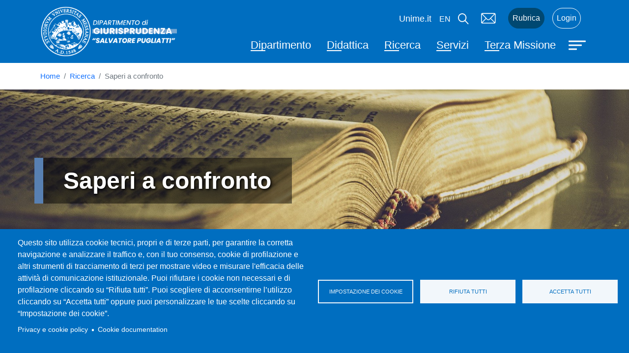

--- FILE ---
content_type: text/html; charset=UTF-8
request_url: https://giurisprudenza.unime.it/it/ricerca/saperi-confronto
body_size: 13357
content:
<!DOCTYPE html>
<html lang="it" dir="ltr" prefix="content: http://purl.org/rss/1.0/modules/content/  dc: http://purl.org/dc/terms/  foaf: http://xmlns.com/foaf/0.1/  og: http://ogp.me/ns#  rdfs: http://www.w3.org/2000/01/rdf-schema#  schema: http://schema.org/  sioc: http://rdfs.org/sioc/ns#  sioct: http://rdfs.org/sioc/types#  skos: http://www.w3.org/2004/02/skos/core#  xsd: http://www.w3.org/2001/XMLSchema# ">
  <head>
    <meta charset="utf-8" />
<script type="text/plain" id="cookies_matomo" data-cookieconsent="matomo">var _paq = _paq || [];(function(){var u=(("https:" == document.location.protocol) ? "https://ingestion.webanalytics.italia.it/" : "http://ingestion.webanalytics.italia.it/");_paq.push(["setSiteId", "BmqA4x7pPX"]);_paq.push(["setTrackerUrl", u+"matomo.php"]);_paq.push(["setDoNotTrack", 1]);if (!window.matomo_search_results_active) {_paq.push(["trackPageView"]);}_paq.push(["setIgnoreClasses", ["no-tracking","colorbox"]]);_paq.push(["enableLinkTracking"]);var d=document,g=d.createElement("script"),s=d.getElementsByTagName("script")[0];g.type="text/javascript";g.defer=true;g.async=true;g.src=u+"matomo.js";s.parentNode.insertBefore(g,s);})();</script>
<meta name="geo.placename" content="Piazza Pugliatti, 1 - 98122 Messina" />
<meta name="geo.region" content="IT" />
<link rel="canonical" href="https://giurisprudenza.unime.it/it/ricerca/saperi-confronto" />
<meta http-equiv="content-language" content="it" />
<link rel="shortlink" href="https://giurisprudenza.unime.it/it/node/424" />
<meta name="description" content="" />
<meta property="fb:admins" content="@messinauniversity" />
<meta property="og:site_name" content="Dipartimento di Giurisprudenza Salvatore Pugliatti" />
<meta property="og:url" content="https://giurisprudenza.unime.it/it/ricerca/saperi-confronto" />
<meta property="og:title" content="Saperi a confronto" />
<meta property="og:image" content="https://giurisprudenza.unime.it/sites/dip04/files/2024-02/libro%20antico%20copertina.jpg" />
<meta property="og:see_also" content="https://giurisprudenza.unime.it/it/ricerca/saperi-confronto" />
<meta property="og:street_address" content="Piazza Pugliatti, 1" />
<meta property="og:locality" content="Messina" />
<meta property="og:region" content="Sicilia" />
<meta property="og:postal_code" content="98122" />
<meta property="og:country_name" content="Italy" />
<meta property="article:published_time" content="Lun, 03/11/2025 - 11:14" />
<meta property="article:modified_time" content="Lun, 03/11/2025 - 11:14" />
<meta name="twitter:card" content="summary" />
<meta name="twitter:site" content="@unimessina" />
<meta name="twitter:title" content="Saperi a confronto" />
<meta name="twitter:url" content="https://giurisprudenza.unime.it/it/ricerca/saperi-confronto" />
<meta name="twitter:image" content="https://giurisprudenza.unime.itlibro antico copertina.jpg" />
<meta name="Generator" content="Drupal 9 (https://www.drupal.org)" />
<meta name="MobileOptimized" content="width" />
<meta name="HandheldFriendly" content="true" />
<meta name="viewport" content="width=device-width, initial-scale=1, shrink-to-fit=no" />
<meta http-equiv="x-ua-compatible" content="ie=edge" />
<link rel="icon" href="/themes/custom/unime_base/icons/favicon.ico" type="image/vnd.microsoft.icon" />
<link rel="alternate" hreflang="it" href="https://giurisprudenza.unime.it/it/ricerca/saperi-confronto" />
<link rel="alternate" hreflang="en" href="https://giurisprudenza.unime.it/en/scientific-research/comparing-knowledge" />

    <title>Saperi a confronto | Dipartimento di Giurisprudenza Salvatore Pugliatti</title>
    <link rel="stylesheet" media="all" href="/sites/dip04/files/css/css_WEbx_feOsqGVN9ugoHiTjfq-PcNyG3tWl-2C0QjUz2Q.css" />
<link rel="stylesheet" media="all" href="/sites/dip04/files/css/css_LgROeBlV452BIkr7i_QUmQdFrr6igv2_H-f-z24gdxY.css" />
<link rel="stylesheet" media="print" href="/sites/dip04/files/css/css_Y4H_4BqmgyCtG7E7YdseTs2qvy9C34c51kBamDdgark.css" />
<link rel="stylesheet" media="all" href="/sites/dip04/files/css/css_Cnd1hP34_QQN0RjxLhD2QT6ErIvI6LnkXMRlwbczFJ0.css" />

    
  </head>
  <body class="layout-no-sidebars page-node-424 site-dip04 path-node node--type-page">
    <a href="#main-content" class="visually-hidden focusable skip-link">
      Salta al contenuto principale
    </a>
    
      <div class="dialog-off-canvas-main-canvas" data-off-canvas-main-canvas>
    <div id="page-wrapper">
	<div id="page">
		<header id="header" class="header" role="banner" aria-label="Intestazione del sito">
			<h1 class="visually-hidden">
								Dipartimento di Giurisprudenza Salvatore Pugliatti
			</h1>
												<nav class="navbar" id="navbar-top">
													<div class="container">
														
							
															<div class="form-inline navbar-form ml-auto">
									  <section class="row region region-top-header-form">
    <div id="block-modalsearch-2" class="block block-block-content block-block-content9d49379a-4bc6-4c83-8202-d35372bce142">
  
    
      <div class="content">
      
            <div class="clearfix text-formatted field field--name-body field--type-text-with-summary field--label-hidden field__item"><div class="modal modal-search fade" role="dialog" aria-modal="true" tabindex="-1" id="ModalCenter" aria-labelledby="ModalCenterTitle"><div class="modal-dialog"><div class="modal-content container"><div class="modal-header"><span class="modal-title visually-hidden" id="ModalCenterTitle">Cerca</span> <button class="btn-close white" type="button" data-bs-dismiss="modal" aria-label="Close"></button></div><div class="modal-body"><form class="search-form search-block-form form-row" accept-charset="UTF-8" id="search-block-form-modal" method="get" action="/search/google"><fieldset class="js-form-item js-form-type-search form-type-search js-form-item-keys form-item-keys form-no-label"><p><label class="visually-hidden" for="edit-keys">Campo cerca</label> <input class="form-search form-control" placeholder="Cerca" maxlength="128" size="15" value="" name="keys" id="edit-keys-modal" type="search" data-drupal-selector="edit-keys" title="Inserisci i termini da cercare."></p></fieldset><div class="form-actions js-form-wrapper form-wrapper" id="edit-actions" data-drupal-selector="edit-actions"><button class="button js-form-submit form-submit btn" value="Cerca" id="edit-submit" type="submit" data-drupal-selector="edit-submit">Cerca</button></div></form><p><img class="img-fluid d-inline-block align-top" alt="Home" src="/sites/default/files/logo-new.png"></p></div></div></div></div></div>
      
    </div>
  </div>

  </section>

								</div>
																					</div>
											</nav>
								<nav class="navbar" id="navbar-main">
											<div class="container">
												  <div id="block-unime-fed-site-branding" class="ridimensione centri clearfix site-branding">
	<a href="/it" title="Home" rel="home" class="navbar-brand">
	 		<img src="/sites/dip04/files/logo/dipartimento-di-giurisprudenza_1.png" alt="Home" class="img-fluid align-top"/>
		</a>
	<span class="site-name"></span>
</div>


						<div class="intestazione-top">
							  <section class="region region-header-top">
    <div id="block-vaiawww" class="block block-block-content block-block-content012cd386-9c5c-4eb4-a3f7-4e0f7a3bb7cd">
  
    
      <div class="content">
      
            <div class="clearfix text-formatted field field--name-body field--type-text-with-summary field--label-hidden field__item"><p class="white"><a href="https://www.unime.it/">Unime.it</a></p></div>
      
    </div>
  </div>
<div class="language-switcher-language-url block block-language block-language-blocklanguage-interface" id="block-selettorelingua" role="navigation">
  
    
      <div class="content">
      

  <nav class="links nav links-inline"><span hreflang="it" data-drupal-link-system-path="node/424" class="it nav-link is-active"><a href="/it/ricerca/saperi-confronto" class="language-link is-active" hreflang="it" data-drupal-link-system-path="node/424">it</a></span><span hreflang="en" data-drupal-link-system-path="node/424" class="en nav-link"><a href="/en/scientific-research/comparing-knowledge" class="language-link" hreflang="en" data-drupal-link-system-path="node/424">en</a></span></nav>

    </div>
  </div>
<nav role="navigation" aria-labelledby="block-unime-fed-menudiservizio-menu" id="block-unime-fed-menudiservizio" class="menu--utility block block-menu navigation menu--menu-di-servizio">
            
  <h2 class="visually-hidden" id="block-unime-fed-menudiservizio-menu">Menù di servizio</h2>
  

        
							<ul class="clearfix nav">
																	
											<li class="nav-item d-none d-xl-block">

							<button type="button" class="btn modal-btn white" data-bs-toggle="modal" data-bs-target="#ModalCenter">
								<span class="visually-hidden">Cerca</span>
								<img src="/themes/custom/unime_base/icons/lens_new.svg" alt="icona lente di ricerca" class="search__icon--white" aria-hidden="true">
							</button>

						
						</li>
															
												<li class="nav-item">
								<a href="https://outlook.office.com/" class="menu-servizi__mail nav-link nav-link-https--outlookofficecom-" title="Vai al servizio mail">Mail</a>
							
						</li>
															
												<li class="nav-item">
								<a href="https://www.unime.it/rubrica" class="menu-servizi__rubrica nav-link nav-link-https--wwwunimeit-rubrica" title="Vai alla Rubrica">Rubrica</a>
							
						</li>
															
												<li class="nav-item">
								<a href="https://cruscotto.unime.it" class="menu-servizi__login nav-link nav-link-https--cruscottounimeit" title="Vai alla pagina di Login">Login</a>
							
						</li>
									</ul>
			


  </nav>

  </section>

						</div>
						<div class="intestazione-bottom">
							  <section class="region region-header-bottom">
    <nav role="navigation" aria-labelledby="block-unime-fed-navigazioneprincipale-menu" id="block-unime-fed-navigazioneprincipale" class="menu--main-nc d-none d-xl-block block block-menu navigation menu--main">
            
  <h2 class="visually-hidden" id="block-unime-fed-navigazioneprincipale-menu">Navigazione principale</h2>
  

        
							<ul class="clearfix navnavbar-nav">
																	<li class="nav-item">
																			<a href="/it/dipartimento" class="nav-link nav-link--it-dipartimento" data-drupal-link-system-path="node/31">Dipartimento</a>
											</li>
														<li class="nav-item">
																			<a href="/it/didattica" class="nav-link nav-link--it-didattica" data-drupal-link-system-path="node/32">Didattica</a>
											</li>
														<li class="nav-item active">
																			<a href="/it/ricerca" class="nav-link active nav-link--it-ricerca" data-drupal-link-system-path="node/33">Ricerca</a>
											</li>
														<li class="nav-item">
																			<a href="/it/servizi" class="nav-link nav-link--it-servizi" data-drupal-link-system-path="node/34">Servizi</a>
											</li>
														<li class="nav-item">
																			<a href="/it/terza-missione" class="nav-link nav-link--it-terza-missione" data-drupal-link-system-path="node/35">Terza Missione</a>
											</li>
							</ul>
			


  </nav>

  </section>

															<button class="navbar-toggler btn-hamburger btn-hamburger--close collapsed" type="button" data-bs-toggle="collapse" data-bs-target="#CollapsingNavbar" aria-controls="CollapsingNavbar" aria-expanded="false" aria-label="Apri menu principale">
									<span class="hamburger-box">
										<span class="hamburger-inner"></span>
									</span>
								</button>
							</div>
							<div class="collapse navbar-collapse justify-content-end full-width" id="CollapsingNavbar">
																	<div class="container">
										<button class="navbar-toggler btn-hamburger btn-hamburger--open" type="button" data-bs-toggle="collapse" data-bs-target="#CollapsingNavbar" aria-controls="CollapsingNavbar" aria-expanded="true" aria-label="Chiudi menu principale">
											<span class="hamburger-box">
												<span class="hamburger-inner"></span>
											</span>
										</button>
										  <div class="search-block-form google-cse d-block d-xl-none google-search--mobile block block-search block-search-form-block" data-drupal-selector="search-block-form" id="block-unime-fed-search-form-narrow" role="search">
  
    
    <div class="content container-inline">
        <div class="content container-inline">
      <form action="/it/search/google" method="get" id="search-block-form" accept-charset="UTF-8" class="search-form search-block-form form-row">
  




        
  <div class="js-form-item js-form-type-search form-type-search js-form-item-keys form-item-keys form-no-label mb-3">
          <label for="edit-keys" class="visually-hidden">Cerca</label>
                    <input title="Inserisci i termini da cercare." data-drupal-selector="edit-keys" type="search" id="edit-keys" name="keys" value="" size="15" maxlength="128" class="form-search form-control" />

                      </div>
<div data-drupal-selector="edit-actions" class="form-actions js-form-wrapper form-wrapper mb-3" id="edit-actions"><button data-drupal-selector="edit-submit" type="submit" id="edit-submit" value="Cerca" class="button js-form-submit form-submit btn btn-primary">Cerca</button>
</div>

</form>

    </div>
  
  </div>
</div>
<nav role="navigation" aria-labelledby="block-unime-fed-main-menu-menu" id="block-unime-fed-main-menu" class="burger_fed block block-menu navigation menu--main">
            
  <h2 class="visually-hidden" id="block-unime-fed-main-menu-menu">Main navigation</h2>
  

        
							<ul class="clearfix navnavbar-nav">
																	<li class="nav-item dropdown">
																			<a href="/it/dipartimento" class="nav-link nav-link--it-dipartimento" data-drupal-link-system-path="node/31">Dipartimento</a>
															<ul class="dropdown-menu">
																		<li class="dropdown-item">
																			<a href="/it/dipartimento/il-dipartimento-e-lofferta-didattica" class="nav-link--it-dipartimento-il-dipartimento-e-lofferta-didattica" data-drupal-link-system-path="node/664">Il Dipartimento e l&#039;Offerta didattica</a>
											</li>
														<li class="dropdown-item">
																			<a href="/it/dipartimento/dipartimento-di-eccellenza-20232027" title="Dipartimento di eccellenza 2023-2027. Progetto &#039;DI SEA GUAL&#039;" class="nav-link--it-dipartimento-dipartimento-di-eccellenza-20232027" data-drupal-link-system-path="node/149">Dipartimento di eccellenza 2023/2027</a>
											</li>
														<li class="dropdown-item">
																			<a href="/it/dipartimento/direttore" class="nav-link--it-dipartimento-direttore" data-drupal-link-system-path="node/36">Direttore</a>
											</li>
														<li class="dropdown-item">
																			<a href="/it/dipartimento/vice-direttore" class="nav-link--it-dipartimento-vice-direttore" data-drupal-link-system-path="node/272">Vice Direttore</a>
											</li>
														<li class="dropdown-item">
																			<a href="/it/dipartimento/delegati" class="nav-link--it-dipartimento-delegati" data-drupal-link-system-path="node/269">Delegati</a>
											</li>
														<li class="dropdown-item">
																			<a href="/it/dipartimento/consiglio-di-dipartimento" class="nav-link--it-dipartimento-consiglio-di-dipartimento" data-drupal-link-system-path="node/64">Consiglio di Dipartimento</a>
											</li>
														<li class="dropdown-item">
																			<a href="/it/dipartimento/organi-e-commissioni-del-dipartimento" class="nav-link--it-dipartimento-organi-e-commissioni-del-dipartimento" data-drupal-link-system-path="node/63">Organi e Commissioni del Dipartimento</a>
											</li>
														<li class="dropdown-item">
																			<a href="/it/dipartimento/sistema-di-assicurazione-della-qualita" class="nav-link--it-dipartimento-sistema-di-assicurazione-della-qualita" data-drupal-link-system-path="node/74">Sistema di assicurazione della qualità</a>
											</li>
														<li class="dropdown-item">
																			<a href="/it/dipartimento/piano-triennale-del-dipartimento" class="nav-link--it-dipartimento-piano-triennale-del-dipartimento" data-drupal-link-system-path="node/144">Piano triennale del Dipartimento</a>
											</li>
														<li class="dropdown-item">
																			<a href="/it/dipartimento/regolamenti" class="nav-link--it-dipartimento-regolamenti" data-drupal-link-system-path="node/300">Regolamenti</a>
											</li>
														<li class="dropdown-item">
																			<a href="/it/dipartimento/dove-siamo" class="nav-link--it-dipartimento-dove-siamo" data-drupal-link-system-path="node/81">Dove siamo</a>
											</li>
														<li class="dropdown-item">
																			<a href="/it/dipartimento/contatti" class="nav-link--it-dipartimento-contatti" data-drupal-link-system-path="node/85">Contatti</a>
											</li>
							</ul>
			
											</li>
														<li class="nav-item dropdown">
																			<a href="/it/didattica" class="nav-link nav-link--it-didattica" data-drupal-link-system-path="node/32">Didattica</a>
															<ul class="dropdown-menu">
																		<li class="dropdown-item">
																			<a href="/it/didattica/info-didattica-lezioni-ed-esami" class="nav-link--it-didattica-info-didattica-lezioni-ed-esami" data-drupal-link-system-path="node/65">Info didattica: lezioni ed esami</a>
											</li>
														<li class="dropdown-item">
																			<a href="/it/didattica/attivita-didattiche-del-giorno" class="nav-link--it-didattica-attivita-didattiche-del-giorno" data-drupal-link-system-path="node/147">Attività didattiche del giorno</a>
											</li>
														<li class="dropdown-item">
																			<a href="/it/didattica/avvisi-e-rinvii-esami" class="nav-link--it-didattica-avvisi-e-rinvii-esami" data-drupal-link-system-path="node/152">Avvisi e Rinvii esami</a>
											</li>
														<li class="dropdown-item">
																			<a href="/it/didattica/corsi-di-laurea" class="nav-link--it-didattica-corsi-di-laurea" data-drupal-link-system-path="node/13">Corsi di Laurea</a>
											</li>
														<li class="dropdown-item">
																			<a href="/it/didattica/conferimento-titoli-ad-honorem" class="nav-link--it-didattica-conferimento-titoli-ad-honorem" data-drupal-link-system-path="node/761">Conferimento titoli ad honorem</a>
											</li>
														<li class="dropdown-item">
																			<a href="/it/didattica/trova-i-tuoi-docenti" class="nav-link--it-didattica-trova-i-tuoi-docenti" data-drupal-link-system-path="node/322">Trova i tuoi docenti</a>
											</li>
														<li class="dropdown-item">
																			<a href="/it/didattica/didattica-post-laurea" class="nav-link--it-didattica-didattica-post-laurea" data-drupal-link-system-path="node/14">Didattica post laurea</a>
											</li>
														<li class="dropdown-item">
																			<a href="/it/didattica/orientamento-e-tutorato" class="nav-link--it-didattica-orientamento-e-tutorato" data-drupal-link-system-path="node/55">Orientamento e Tutorato</a>
											</li>
														<li class="dropdown-item">
																			<a href="/it/didattica/tirocini" class="nav-link--it-didattica-tirocini" data-drupal-link-system-path="node/44">Tirocini</a>
											</li>
														<li class="dropdown-item">
																			<a href="/it/didattica/visite-didattiche-e-altre-attivita-formative" class="nav-link--it-didattica-visite-didattiche-e-altre-attivita-formative" data-drupal-link-system-path="node/261">Visite didattiche e altre attività formative</a>
											</li>
														<li class="dropdown-item">
																			<a href="/it/didattica/modulistica-studenti" class="nav-link--it-didattica-modulistica-studenti" data-drupal-link-system-path="node/419">Modulistica per studenti</a>
											</li>
														<li class="dropdown-item">
																			<a href="/it/didattica/unimestone-abilita-linguistiche" class="nav-link--it-didattica-unimestone-abilita-linguistiche" data-drupal-link-system-path="node/61">UnimeStone Abilità linguistiche</a>
											</li>
							</ul>
			
											</li>
														<li class="nav-item active dropdown">
																			<a href="/it/ricerca" class="nav-link active nav-link--it-ricerca" data-drupal-link-system-path="node/33">Ricerca</a>
															<ul class="dropdown-menu">
																		<li class="dropdown-item active">
																			<a href="/it/ricerca/saperi-confronto" class="active nav-link--it-ricerca-saperi-confronto is-active" data-drupal-link-system-path="node/424">Saperi a confronto</a>
											</li>
														<li class="dropdown-item">
																			<a href="/it/ricerca/collana-editoriale-del-dipartimento-di-giurisprudenza" class="nav-link--it-ricerca-collana-editoriale-del-dipartimento-di-giurisprudenza" data-drupal-link-system-path="node/291">Collana editoriale del Dipartimento di Giurisprudenza</a>
											</li>
														<li class="dropdown-item">
																			<a href="/it/ricerca/attivita-e-progetti-di-ricerca" class="nav-link--it-ricerca-attivita-e-progetti-di-ricerca" data-drupal-link-system-path="node/41">Attività e Progetti di ricerca</a>
											</li>
														<li class="dropdown-item">
																			<a href="/it/ricerca/visiting-professors" class="nav-link--it-ricerca-visiting-professors" data-drupal-link-system-path="node/251">Visiting Professors</a>
											</li>
														<li class="dropdown-item">
																			<a href="/it/ricerca/documenti-ricerca" class="nav-link--it-ricerca-documenti-ricerca" data-drupal-link-system-path="node/145">Documenti ricerca</a>
											</li>
														<li class="dropdown-item">
																			<a href="/it/ricerca/accordi-di-collaborazione-con-enti-istituzionali" class="nav-link--it-ricerca-accordi-di-collaborazione-con-enti-istituzionali" data-drupal-link-system-path="node/754">Accordi di collaborazione con Enti istituzionali</a>
											</li>
														<li class="dropdown-item">
																			<a href="/it/ricerca/premi-e-riconoscimenti" class="nav-link--it-ricerca-premi-e-riconoscimenti" data-drupal-link-system-path="node/146">Premi e riconoscimenti</a>
											</li>
							</ul>
			
											</li>
														<li class="nav-item dropdown">
																			<a href="/it/servizi" class="nav-link nav-link--it-servizi" data-drupal-link-system-path="node/34">Servizi</a>
															<ul class="dropdown-menu">
																		<li class="dropdown-item">
																			<a href="/it/servizi/strutture-della-didattica-e-della-ricerca" class="nav-link--it-servizi-strutture-della-didattica-e-della-ricerca" data-drupal-link-system-path="node/43">Strutture della didattica e della ricerca</a>
											</li>
														<li class="dropdown-item">
																			<a href="/it/servizi/biblioteca-del-dipartimento" class="nav-link--it-servizi-biblioteca-del-dipartimento" data-drupal-link-system-path="node/59">Biblioteca del Dipartimento</a>
											</li>
														<li class="dropdown-item">
																			<a href="/it/servizi/mobilita-internazionale-studenti" class="nav-link--it-servizi-mobilita-internazionale-studenti" data-drupal-link-system-path="node/87">Mobilità internazionale studenti</a>
											</li>
														<li class="dropdown-item">
																			<a href="/it/servizi/borse-di-studio-e-premi-studenti-e-laureati" class="nav-link--it-servizi-borse-di-studio-e-premi-studenti-e-laureati" data-drupal-link-system-path="node/143">Borse di studio e Premi per studenti e laureati</a>
											</li>
														<li class="dropdown-item">
																			<a href="/it/servizi/microsoft-365-unime" class="nav-link--it-servizi-microsoft-365-unime" data-drupal-link-system-path="node/148">Microsoft 365 per Unime</a>
											</li>
														<li class="dropdown-item">
																			<a href="/it/servizi/guida-ai-test-cisia-tolc" class="nav-link--it-servizi-guida-ai-test-cisia-tolc" data-drupal-link-system-path="node/60">Guida ai Test CISIA TOLC</a>
											</li>
														<li class="dropdown-item">
																			<a href="/it/servizi/diritti-al-cinema" class="nav-link--it-servizi-diritti-al-cinema" data-drupal-link-system-path="node/151">Diritti al cinema</a>
											</li>
														<li class="dropdown-item">
																			<a href="/it/servizi/riconoscimento-cfu" class="nav-link--it-servizi-riconoscimento-cfu" data-drupal-link-system-path="node/301">Riconoscimento CFU</a>
											</li>
							</ul>
			
											</li>
														<li class="nav-item dropdown">
																			<a href="/it/terza-missione" class="nav-link nav-link--it-terza-missione" data-drupal-link-system-path="node/35">Terza Missione</a>
															<ul class="dropdown-menu">
																		<li class="dropdown-item">
																			<a href="/it/terza-missione/attivita-di-terza-missione" class="nav-link--it-terza-missione-attivita-di-terza-missione" data-drupal-link-system-path="node/768">Attività di Terza Missione</a>
											</li>
														<li class="dropdown-item">
																			<a href="/it/terza-missione/commissione-la-ricerca-e-la-terza-missione-dipartimentale-commissione-aq-rdtm" class="nav-link--it-terza-missione-commissione-la-ricerca-e-la-terza-missione-dipartimentale-commissione-aq-rdtm" data-drupal-link-system-path="node/142">Commissione per la Ricerca e la Terza Missione dipartimentale (Commissione AQ-RDTM)</a>
											</li>
														<li class="dropdown-item">
																			<a href="/it/terza-missione/documenti-terza-missione" class="nav-link--it-terza-missione-documenti-terza-missione" data-drupal-link-system-path="node/753">Documenti Terza missione</a>
											</li>
														<li class="dropdown-item">
																			<a href="/it/terza-missione/pari-opportunita" class="nav-link--it-terza-missione-pari-opportunita" data-drupal-link-system-path="node/293">Pari opportunità</a>
											</li>
														<li class="dropdown-item">
																			<a href="/it/terza-missione/casi-studio-e-attivita" class="nav-link--it-terza-missione-casi-studio-e-attivita" data-drupal-link-system-path="node/54">Casi studio e Attività</a>
											</li>
							</ul>
			
											</li>
							</ul>
			


  </nav>
<nav role="navigation" aria-labelledby="block-unime-fed-menudiservizio-2-menu" id="block-unime-fed-menudiservizio-2" class="menu--menu-di-servizio--mobile block block-menu navigation menu--menu-di-servizio">
            
  <h2 class="visually-hidden" id="block-unime-fed-menudiservizio-2-menu">Menù di servizio</h2>
  

        
							<ul class="clearfix nav d-md-none">
																	
					
											</li>
														
											<li class="nav-item">
							<a href="https://outlook.office.com/" class="menu-servizi__mail nav-link nav-link-https--outlookofficecom-" title="Vai al servizio mail">Mail</a>
						
											</li>
														
											<li class="nav-item">
							<a href="https://www.unime.it/rubrica" class="menu-servizi__rubrica nav-link nav-link-https--wwwunimeit-rubrica" title="Vai alla Rubrica">Rubrica</a>
						
											</li>
														
											<li class="nav-item">
							<a href="https://cruscotto.unime.it" class="menu-servizi__login nav-link nav-link-https--cruscottounimeit" title="Vai alla pagina di Login">Login</a>
						
											</li>
							</ul>
			


  </nav>
<div id="block-vaiawww-2" class="block block-block-content block-block-content012cd386-9c5c-4eb4-a3f7-4e0f7a3bb7cd">
  
    
      <div class="content">
      
            <div class="clearfix text-formatted field field--name-body field--type-text-with-summary field--label-hidden field__item"><p class="white"><a href="https://www.unime.it/">Unime.it</a></p></div>
      
    </div>
  </div>
<nav role="navigation" aria-labelledby="block-unime-fed-menusocial-menu" id="block-unime-fed-menusocial" class="menu--social block block-menu navigation menu--menu-social">
            
  <h2 class="visually-hidden" id="block-unime-fed-menusocial-menu">Menù social</h2>
  

        

  <ul data-region="primary_menu" class="clearfix menu menu-level-0">
      
    <li class="menu-item">
      <a href="https://www.facebook.com/messinauniversity" title="Facebook">Facebook</a>
                    
  
  <div class="menu_link_content menu-link-contentmenu-social view-mode-default menu-dropdown menu-dropdown-0 menu-type-default">
              
      </div>



          </li>
      
    <li class="menu-item">
      <a href="https://twitter.com/unimessina" title="Twitter">Twitter</a>
                    
  
  <div class="menu_link_content menu-link-contentmenu-social view-mode-default menu-dropdown menu-dropdown-0 menu-type-default">
              
      </div>



          </li>
      
    <li class="menu-item">
      <a href="https://www.instagram.com/unime.it/?hl=it" title="Instagram">Instagram</a>
                    
  
  <div class="menu_link_content menu-link-contentmenu-social view-mode-default menu-dropdown menu-dropdown-0 menu-type-default">
              
      </div>



          </li>
      
    <li class="menu-item">
      <a href="https://www.linkedin.com/school/unimeofficial/" title="Linkedin">LinkendIn</a>
                    
  
  <div class="menu_link_content menu-link-contentmenu-social view-mode-default menu-dropdown menu-dropdown-0 menu-type-default">
              
      </div>



          </li>
      
    <li class="menu-item">
      <a href="https://www.youtube.com/channel/UC0-ACMYaIsA4GX_uMEm1TmA" title="Youtube">YouTube</a>
                    
  
  <div class="menu_link_content menu-link-contentmenu-social view-mode-default menu-dropdown menu-dropdown-0 menu-type-default">
              
      </div>



          </li>
      
    <li class="menu-item">
      <a href="https://t.me/unime" title="Telegram">Telegram</a>
                    
  
  <div class="menu_link_content menu-link-contentmenu-social view-mode-default menu-dropdown menu-dropdown-0 menu-type-default">
              
      </div>



          </li>
      
    <li class="menu-item">
      <a href="https://www.unime.it/didattica/servizi-e-agevolazioni/servizi-online/appunime" title="App">App</a>
                    
  
  <div class="menu_link_content menu-link-contentmenu-social view-mode-default menu-dropdown menu-dropdown-0 menu-type-default">
              
      </div>



          </li>
    </ul>


  </nav>


									</div>
																									</div>
																								</div>
									</nav>
					</header>
					<div class="highlighted">
				<aside class="container section clearfix" role="complementary">
					
				</aside>
			</div>
						<div id="main-wrapper" class="layout-main-wrapper clearfix">
							<div id="main" class="container">
					  <div id="block-unime-fed-breadcrumbs" class="block block-system block-system-breadcrumb-block">
  
    
      <div class="content">
      

  <nav role="navigation" aria-label="breadcrumb">
    <ol class="breadcrumb">
                  <li class="breadcrumb-item">
          <a href="/it">Home</a>
        </li>
                        <li class="breadcrumb-item">
          <a href="/it/ricerca">Ricerca</a>
        </li>
                        <li class="breadcrumb-item active">
          Saperi a confronto
        </li>
              </ol>
  </nav>

    </div>
  </div>


					<div class="row row-offcanvas row-offcanvas-left clearfix">
						<main class="main-content col" id="content" role="main">
							<section class="section">
								<a id="main-content" tabindex="-1"></a>
								  <div data-drupal-messages-fallback class="hidden"></div><div class="views-element-container block block-views block-views-blockhero-copertina-block-1" id="block-unime-fed-views-block-hero-copertina-block-1">
  
    
      <div class="content">
      <div><div class="mb-3 view view-hero-copertina view-id-hero_copertina view-display-id-block_1 js-view-dom-id-67d1534cacd07d60b692e151b4654735d0f42b09077d8a71b0c8b5e7667b62a9">
  
    
      
      <div class="view-content row">
          <div class="views-row">
    <div class="views-field views-field-nothing"><span class="field-content">    <div class="full-width">
        <div>
  
  
  <div class="field field--name-field-media-image field--type-image field--label-visually_hidden">
    <div class="field__label visually-hidden">Immagine</div>
              <div class="field__item">  <img src="/sites/dip04/files/styles/hero_1920x600/public/2024-02/libro%20antico%20copertina.jpg?itok=d2W2IcgX" width="1920" height="450" alt="libro antico" loading="lazy" typeof="Image" class="image-style-hero-1920x600" />


</div>
          </div>

</div>

        <div class="title-page__wrapper">
            <div class="container">
                <h2 class="title-page__title title-page__title--hero">
                    Saperi a confronto
                </h2>
            </div>
        </div>
    </div>           
</span></div>
  </div>

    </div>
  
          </div>
</div>

    </div>
  </div>
<div class="views-element-container block block-views block-views-blockhero-copertina-block-2" id="block-unime-fed-views-block-hero-copertina-block-2">
  
    
      <div class="content">
      <div><div class="view view-hero-copertina view-id-hero_copertina view-display-id-block_2 js-view-dom-id-0eadb86693817d22177b60b013715fc480494539cb89d1b2a522d54ee3a122a1">
  
    
      
      <div class="view-empty">
      <div class="view view-hero-copertina view-id-hero_copertina view-display-id-block_5 js-view-dom-id-33a0ca585950aa02b802cc6651496d5061705362f815995ba2095331e8cd5c07">
  
    
      
  
          </div>

    </div>
  
          </div>
</div>

    </div>
  </div>
<div id="block-openreadspeakerblock" class="block block-open-readspeaker block-open-readspeaker-block">
  
    
      <div class="content">
      
<div class="open-readspeaker-ui">
  <div id="readspeaker_button" class="rs_skip rsbtn rs_preserve">
    <a class="rsbtn_play open-readspeaker-button" title="Listen to this page using ReadSpeaker" accesskey="L" href="//app-eu.readspeaker.com/cgi-bin/rsent?customerid=10852&amp;lang=it_it&amp;readid=block-unime-fed-content&amp;url=https%3A%2F%2Fgiurisprudenza.unime.it%2Fit%2Fricerca%2Fsaperi-confronto">
      <span class="rsbtn_left rsimg rspart"><span class="rsbtn_text"><span>Listen</span></span></span>
      <span class="rsbtn_right rsimg rsplay rspart"></span>
    </a>
  </div>
</div>

    </div>
  </div>
<div id="block-unime-fed-content" class="block block-system block-system-main-block">
  
    
      <div class="content">
      

<article role="article" about="/it/ricerca/saperi-confronto" typeof="schema:WebPage" class="node node--type-page node--view-mode-full clearfix">
  <header>
    
          <span property="schema:name" content="Saperi a confronto" class="rdf-meta hidden"></span>

      </header>
  <div class="node__content clearfix">
    <div  class="_none"><div  class="w-100">
  <div  class="layout row no-gutters layout-builder__layout">
    
                        <div  class="col-lg-8 col-md-8 col-12">
          <div class="block block-layout-builder block-field-blocknodepagefield-contenuto">
  
    
      <div class="content">
      
	<div class="field field--name-field-contenuto field--type-entity-reference-revisions field--label-hidden field__items">
					






	<div class="paragraph paragraph--type--semplice paragraph--view-mode--default">
		
			
															
							
							
							
            <div class="clearfix text-formatted field field--name-field-testo-paragrafo field--type-text-long field--label-hidden field__item"><p>Al fine di far conoscere a tutta la comunità le attività scientifiche dei giovani studiosi e stimolare il dibattito interdisciplinare, il Dipartimento di Giurisprudenza ha istituito un ciclo di incontri periodici denominato «Saperi a confronto».<br />In ogni incontro verrà presentata l’opra di un giovane studioso che si confronterà con altri docenti del Dipartimento.</p></div>
      

							

							

			</div>



					






	<div class="paragraph paragraph--type--semplice paragraph--view-mode--default">
		
			
															
							
							
							
            <div class="clearfix text-formatted field field--name-field-testo-paragrafo field--type-text-long field--label-hidden field__item"><p><a href="https://giurisprudenza.unime.it/it/eventi/saperi-confronto-essenza-e-confini-del-dolo"><strong>Primo incontro: Essenza e confini del dolo. Simona Raffaele</strong></a></p><p><a href="https://giurisprudenza.unime.it/it/eventi/saperi-confronti-liniziativa-parlamentare-delle-leggi"><strong>Secondo incontro: L'iniziativa parlamentare delle leggi. Antonio Ignazio Arena</strong></a></p><p><a href="https://giurisprudenza.unime.it/it/eventi/saperi-confronto-presentazione-del-volume-di-angela-condello-il-diritto-come-metodo-e-la"><strong>Terzo incontro: Il diritto come metodo e la scienza algoritmica. Angela Condello</strong></a></p><p><a href="https://giurisprudenza.unime.it/it/eventi/saperi-confronto-presentazione-delle-ricerche-di-giuseppe-foti-sulle-violenze-familiari"><strong>Quarto incontro: le «Violenze familiari». Giuseppe Foti</strong></a></p><p><a href="https://giurisprudenza.unime.it/it/eventi/saperi-confronto-presentazione-del-volume-di-federico-franchina-contributo-allo-studio-della"><strong>Quinto incontro: Contributo allo studio della figura dell’armatore tra limitazione e assicurazione della responsabilità per crediti marittimi. Federico Franchina</strong></a></p><p><a href="https://giurisprudenza.unime.it/it/eventi/saperi-confronto-presentazione-del-libro-di-veronica-bongiovanni"><strong>Sesto incontro: Aiuto medico a morire e dipendenza da trattamenti di sostegno vitale: verso una tutela ragionevole del diritto del malato a congedarsi dalla vita per liberarsi dal dolore. Veronica Bongiovanni</strong></a></p><p><a href="https://giurisprudenza.unime.it/it/eventi/saperi-confronto-presentazione-del-libro-di-giuseppe-toscano"><strong>Settimo incontro: </strong><em><strong>Post crimen patratum</strong></em><strong>. Contributo ad uno studio sistematico sulle ipotesi di ravvedimento postdelittuoso. Giuseppe Toscano</strong></a></p><p> </p></div>
      

							

							

			</div>



			</div>

    </div>
  </div>

        </div>
                              <div  class="col-lg-4 col-md-4 col-12 menu-spalla">
          <nav role="navigation" aria-labelledby="-menu" class="block block-menu navigation menu--main">
      
  <h2 id="-menu">Naviga la sezione</h2>
  

        
							<ul class="clearfix navnavbar-nav">
																	<li class="nav-item active">
																			<a href="/it/ricerca/saperi-confronto" class="nav-link active nav-link--it-ricerca-saperi-confronto is-active" data-drupal-link-system-path="node/424">Saperi a confronto</a>
											</li>
														<li class="nav-item">
																			<a href="/it/ricerca/collana-editoriale-del-dipartimento-di-giurisprudenza" class="nav-link nav-link--it-ricerca-collana-editoriale-del-dipartimento-di-giurisprudenza" data-drupal-link-system-path="node/291">Collana editoriale del Dipartimento di Giurisprudenza</a>
											</li>
														<li class="nav-item">
																			<a href="/it/ricerca/attivita-e-progetti-di-ricerca" class="nav-link nav-link--it-ricerca-attivita-e-progetti-di-ricerca" data-drupal-link-system-path="node/41">Attività e Progetti di ricerca</a>
											</li>
														<li class="nav-item">
																			<a href="/it/ricerca/visiting-professors" class="nav-link nav-link--it-ricerca-visiting-professors" data-drupal-link-system-path="node/251">Visiting Professors</a>
											</li>
														<li class="nav-item">
																			<a href="/it/ricerca/documenti-ricerca" class="nav-link nav-link--it-ricerca-documenti-ricerca" data-drupal-link-system-path="node/145">Documenti ricerca</a>
											</li>
														<li class="nav-item">
																			<a href="/it/ricerca/accordi-di-collaborazione-con-enti-istituzionali" class="nav-link nav-link--it-ricerca-accordi-di-collaborazione-con-enti-istituzionali" data-drupal-link-system-path="node/754">Accordi di collaborazione con Enti istituzionali</a>
											</li>
														<li class="nav-item">
																			<a href="/it/ricerca/premi-e-riconoscimenti" class="nav-link nav-link--it-ricerca-premi-e-riconoscimenti" data-drupal-link-system-path="node/146">Premi e riconoscimenti</a>
											</li>
							</ul>
			


  </nav>
<div class="views-element-container block block-views block-views-blockti-interessa-anche-block-2">
  
    
      <div class="content">
      <div></div>

    </div>
  </div>

        </div>
                                                                                                                                                                              
  </div>

</div></div>
  </div>
</article>

    </div>
  </div>
<div id="block-unime-fed-cookiesui" class="block block-cookies block-cookies-ui-block">
  
    
      <div class="content">
        
<div id="cookiesjsr"></div>

    </div>
  </div>


							</section>
						</main>
																	</div>
				</div>
					</div>
				<footer class="site-footer">
							<div class="container">
											<div class="site-footer__top clearfix">
							  <section class="row region region-footer-first">
    <div id="block-footercontattifooterfirst" class="footer-first__info white block block-block-content block-block-contentf2c5618b-3755-4b6c-a82c-85cfe6fbcbc8">
  
    
      <div class="content">
      
            <div class="clearfix text-formatted field field--name-body field--type-text-with-summary field--label-hidden field__item"><p><a class="nounderlink" href="https://www.unime.it/"><img alt="logo footer" src="/sites/default/files/logo-new.png" width="210" height="77" loading="lazy" typeof="Image">&nbsp;</a></p><p><strong>Università degli Studi di Messina</strong>&nbsp;&nbsp;&nbsp;&nbsp;&nbsp;&nbsp;&nbsp;<br><span>Piazza Pugliatti, 1 - 98122 Messina</span>&nbsp;&nbsp;&nbsp;&nbsp;&nbsp;&nbsp;&nbsp;<br><span>Cod. Fiscale 80004070837</span>&nbsp;&nbsp;&nbsp;&nbsp;&nbsp;&nbsp;&nbsp;<br><span>P.IVA 00724160833</span>&nbsp;&nbsp;&nbsp;&nbsp;&nbsp;&nbsp;&nbsp;<br><span>Centralino: 090 676 1</span></p></div>
      
    </div>
  </div>
<nav role="navigation" aria-labelledby="block-unime-fed-menusocial-2-menu" id="block-unime-fed-menusocial-2" class="block block-menu navigation menu--menu-social">
            
  <h2 class="visually-hidden" id="block-unime-fed-menusocial-2-menu">Menù social</h2>
  

        

  <ul data-region="footer_first" class="clearfix menu menu-level-0">
      
    <li class="menu-item">
      <a href="https://www.facebook.com/messinauniversity" title="Facebook">Facebook</a>
                    
  
  <div class="menu_link_content menu-link-contentmenu-social view-mode-default menu-dropdown menu-dropdown-0 menu-type-default">
              
      </div>



          </li>
      
    <li class="menu-item">
      <a href="https://twitter.com/unimessina" title="Twitter">Twitter</a>
                    
  
  <div class="menu_link_content menu-link-contentmenu-social view-mode-default menu-dropdown menu-dropdown-0 menu-type-default">
              
      </div>



          </li>
      
    <li class="menu-item">
      <a href="https://www.instagram.com/unime.it/?hl=it" title="Instagram">Instagram</a>
                    
  
  <div class="menu_link_content menu-link-contentmenu-social view-mode-default menu-dropdown menu-dropdown-0 menu-type-default">
              
      </div>



          </li>
      
    <li class="menu-item">
      <a href="https://www.linkedin.com/school/unimeofficial/" title="Linkedin">LinkendIn</a>
                    
  
  <div class="menu_link_content menu-link-contentmenu-social view-mode-default menu-dropdown menu-dropdown-0 menu-type-default">
              
      </div>



          </li>
      
    <li class="menu-item">
      <a href="https://www.youtube.com/channel/UC0-ACMYaIsA4GX_uMEm1TmA" title="Youtube">YouTube</a>
                    
  
  <div class="menu_link_content menu-link-contentmenu-social view-mode-default menu-dropdown menu-dropdown-0 menu-type-default">
              
      </div>



          </li>
      
    <li class="menu-item">
      <a href="https://t.me/unime" title="Telegram">Telegram</a>
                    
  
  <div class="menu_link_content menu-link-contentmenu-social view-mode-default menu-dropdown menu-dropdown-0 menu-type-default">
              
      </div>



          </li>
      
    <li class="menu-item">
      <a href="https://www.unime.it/didattica/servizi-e-agevolazioni/servizi-online/appunime" title="App">App</a>
                    
  
  <div class="menu_link_content menu-link-contentmenu-social view-mode-default menu-dropdown menu-dropdown-0 menu-type-default">
              
      </div>



          </li>
    </ul>


  </nav>

  </section>

							  <section class="row region region-footer-second">
    <nav role="navigation" aria-labelledby="block-unime-fed-menufooter1-menu" id="block-unime-fed-menufooter1" class="block block-menu navigation menu--menu-footer-1">
            
  <h2 class="visually-hidden" id="block-unime-fed-menufooter1-menu">Menù footer 1</h2>
  

        
              <ul class="clearfix nav">
                    <li class="nav-item">
                <a href="https://giurisprudenza.unime.it/it/dipartimento/dove-siamo/come-raggiungere-il-dipartimento" class="nav-link nav-link-https--giurisprudenzaunimeit-it-dipartimento-dove-siamo-come-raggiungere-il-dipartimento">Come raggiungere il Dipartimento</a>
              </li>
                <li class="nav-item">
                <a href="https://giurisprudenza.unime.it/it/dipartimento/dove-siamo" class="nav-link nav-link-https--giurisprudenzaunimeit-it-dipartimento-dove-siamo">Dove siamo</a>
              </li>
                <li class="nav-item">
                <a href="/it/mappa-del-sito" class="nav-link nav-link--it-mappa-del-sito" data-drupal-link-system-path="node/11">Mappa del sito</a>
              </li>
                <li class="nav-item">
                <a href="https://www.unime.it/accessibilita" class="nav-link nav-link-https--wwwunimeit-accessibilita">Accessibilità</a>
              </li>
                <li class="nav-item">
                <a href="https://www.unime.it/privacy-e-cookie-policy" class="nav-link nav-link-https--wwwunimeit-privacy-e-cookie-policy">Privacy e cookie policy</a>
              </li>
        </ul>
  


  </nav>

  </section>

							  <section class="row region region-footer-third">
    <nav role="navigation" aria-labelledby="block-unime-fed-menufooter2-menu" id="block-unime-fed-menufooter2" class="block block-menu navigation menu--menu-footer-2">
            
  <h2 class="visually-hidden" id="block-unime-fed-menufooter2-menu">Menù footer 2</h2>
  

        
              <ul class="clearfix nav">
                    <li class="nav-item">
                <a href="https://www.unime.it/rubrica" class="menu-servizi__rubrica nav-link nav-link-https--wwwunimeit-rubrica">Rubrica UniMe</a>
              </li>
                <li class="nav-item">
                <a href="https://unime.unifind.cineca.it" class="nav-link nav-link-https--unimeunifindcinecait">Unifind Unime</a>
              </li>
                <li class="nav-item">
                <a href="https://www.unime.it/amministrazione-trasparente" class="nav-link nav-link-https--wwwunimeit-amministrazione-trasparente">Amministrazione trasparente</a>
              </li>
                <li class="nav-item">
                <a href="https://www.unime.it/node/1555" class="nav-link nav-link-https--wwwunimeit-node-1555">Bandi e concorsi</a>
              </li>
                <li class="nav-item">
                <a href="#editCookieSettings" class="nav-link nav-link-editcookiesettings">Cambia idea sui cookie</a>
              </li>
        </ul>
  


  </nav>

  </section>

							
						</div>
														</div>
					</footer>
	</div>
</div>

  </div>

    
    <script type="application/json" data-drupal-selector="drupal-settings-json">{"path":{"baseUrl":"\/","scriptPath":null,"pathPrefix":"it\/","currentPath":"node\/424","currentPathIsAdmin":false,"isFront":false,"currentLanguage":"it"},"pluralDelimiter":"\u0003","suppressDeprecationErrors":true,"back_to_top":{"back_to_top_button_trigger":100,"back_to_top_prevent_on_mobile":true,"back_to_top_prevent_in_admin":false,"back_to_top_button_type":"image","back_to_top_button_text":"Back to top"},"matomo":{"disableCookies":false,"trackMailto":true,"trackColorbox":true},"data":{"extlink":{"extTarget":true,"extTargetNoOverride":true,"extNofollow":false,"extNoreferrer":true,"extFollowNoOverride":false,"extClass":"0","extLabel":"(link is external)","extImgClass":false,"extSubdomains":false,"extExclude":"","extInclude":"","extCssExclude":"","extCssExplicit":"","extAlert":false,"extAlertText":"This link will take you to an external web site. We are not responsible for their content.","mailtoClass":"0","mailtoLabel":"(link sends email)","extUseFontAwesome":false,"extIconPlacement":"before","extFaLinkClasses":"fa fa-external-link","extFaMailtoClasses":"fa fa-envelope-o","whitelistedDomains":[]}},"cookies":{"cookiesjsr":{"config":{"cookie":{"name":"cookiesjsr","expires":15552000000,"domain":"","sameSite":"Lax","secure":false},"library":{"libBasePath":"\/libraries\/cookiesjsr\/dist","libPath":"\/libraries\/cookiesjsr\/dist\/cookiesjsr.min.js","scrollLimit":0},"callback":{"method":"post","url":"\/it\/cookies\/consent\/callback.json","headers":[]},"interface":{"openSettingsHash":"#editCookieSettings","showDenyAll":true,"denyAllOnLayerClose":true,"settingsAsLink":false,"availableLangs":["it","en"],"defaultLang":"it","groupConsent":false,"cookieDocs":true}},"services":{"default":{"id":"default","services":[{"key":"base","type":"default","name":"Cookie tecnici","info":{"value":"\u003Ctable\u003E\r\n\t\u003Cthead\u003E\r\n\t\t\u003Ctr\u003E\r\n\t\t\t\u003Cth\u003ECookie name\u003C\/th\u003E\r\n\t\t\t\u003Cth\u003EDefault expiration time\u003C\/th\u003E\r\n\t\t\t\u003Cth\u003EDescription\u003C\/th\u003E\r\n\t\t\u003C\/tr\u003E\r\n\t\u003C\/thead\u003E\r\n\t\u003Ctbody\u003E\r\n\t\t\u003Ctr\u003E\r\n\t\t\t\u003Ctd\u003ESSESS\u0026lt;ID\u0026gt;\u003C\/td\u003E\r\n\t\t\t\u003Ctd\u003E1 month\u003C\/td\u003E\r\n\t\t\t\u003Ctd\u003EIf you are logged in to this website, a session cookie is required to identify and connect your browser to your user account in the server backend of this website.\u003C\/td\u003E\r\n\t\t\u003C\/tr\u003E\r\n\t\t\u003Ctr\u003E\r\n\t\t\t\u003Ctd\u003Ecookiesjsr\u003C\/td\u003E\r\n\t\t\t\u003Ctd\u003E1 year\u003C\/td\u003E\r\n\t\t\t\u003Ctd\u003EWhen you visited this website for the first time, you were asked for your permission to use several services (including those from third parties) that require data to be saved in your browser (cookies, local storage). Your decisions about each service (allow, deny) are stored in this cookie and are reused each time you visit this website.\u003C\/td\u003E\r\n\t\t\u003C\/tr\u003E\r\n\t\u003C\/tbody\u003E\r\n\u003C\/table\u003E\r\n","format":"full_html"},"uri":null,"needConsent":null}],"weight":1},"tracking":{"id":"tracking","services":[{"key":"matomo","type":"tracking","name":"Matomo Analytics","info":{"value":"","format":"full_html"},"uri":"https:\/\/matomo.org\/privacy-policy\/","needConsent":true}],"weight":10},"video":{"id":"video","services":[{"key":"video","type":"video","name":"Video provided by YouTube, Vimeo","info":{"value":"","format":"full_html"},"uri":"https:\/\/policies.google.com\/privacy","needConsent":true}],"weight":40}},"translation":{"_core":{"default_config_hash":"r0JMDv27tTPrhzD4ypdLS0Jijl0-ccTUdlBkqvbAa8A"},"langcode":"it","bannerText":"Questo sito utilizza cookie tecnici, propri e di terze parti, per garantire la corretta navigazione e analizzare il traffico e, con il tuo consenso, cookie di profilazione e altri strumenti di tracciamento di terzi per mostrare video e misurare l\u0027efficacia delle attivit\u00e0 di comunicazione istituzionale. Puoi rifiutare i cookie non necessari e di profilazione cliccando su \u201cRifiuta tutti\u201d. Puoi scegliere di acconsentirne l\u2019utilizzo cliccando su \u201cAccetta tutti\u201d oppure puoi personalizzare le tue scelte cliccando su \u201cImpostazione dei cookie\u201d.","privacyPolicy":"Privacy e cookie policy","privacyUri":"https:\/\/www.unime.it\/privacy-e-cookie-policy","imprint":"Imprint","imprintUri":"","cookieDocs":"Cookie documentation","cookieDocsUri":"https:\/\/www.unime.it\/privacy-e-cookie-policy","denyAll":"Rifiuta tutti","alwaysActive":"Sempre Attivo","settings":"Impostazione dei cookie","acceptAll":"Accetta tutti","requiredCookies":"Cookie tecnici","cookieSettings":"Impostazione dei cookie","close":"Chiudi","readMore":"Leggi tutto","allowed":"permesso","denied":"negato","settingsAllServices":"Impostazioni per tutti i servizi di cookie","saveSettings":"Salva le impostazioni","default_langcode":"en","disclaimerText":"","disclaimerTextPosition":"above","processorDetailsLabel":"","processorLabel":"","processorWebsiteUrlLabel":"","processorPrivacyPolicyUrlLabel":"","processorCookiePolicyUrlLabel":"","processorContactLabel":"","placeholderAcceptAllText":"Accetta tutti i cookies","allowAll":"Accetta tutti","officialWebsite":"Vai al sito web ufficiale","credit":"","default":{"title":"Cosa sono i cookie?","details":"I cookie tecnici sono necessari e sempre attivi perch\u00e9 utili alle funzionalit\u00e0 base del sito. I cookie sono piccoli file di testo che il sito invia al terminale dell\u0027utente, ove vengono memorizzati per poi essere ritrasmessi al sito alla visita successiva. Questi cookie non raccolgono informazioni personali."},"tracking":{"title":"Cookie di tracciamento","details":"L\u0027utilizzo dei cookie di tracciamento in forma anonima consente la raccolta dei dati in merito alla navigazione delle pagine di questo sito web. In questa maniera ci aiuti a migliorare l\u0027esperienza utente del sito web."},"video":{"title":"Video","details":"I servizi di condivisione video aiutano il sito ad essere maggiormente fruibile e aumentano la visibilit\u00e0. "}}},"cookiesTexts":{"_core":{"default_config_hash":"r0JMDv27tTPrhzD4ypdLS0Jijl0-ccTUdlBkqvbAa8A"},"langcode":"it","bannerText":"Questo sito utilizza cookie tecnici, propri e di terze parti, per garantire la corretta navigazione e analizzare il traffico e, con il tuo consenso, cookie di profilazione e altri strumenti di tracciamento di terzi per mostrare video e misurare l\u0027efficacia delle attivit\u00e0 di comunicazione istituzionale. Puoi rifiutare i cookie non necessari e di profilazione cliccando su \u201cRifiuta tutti\u201d. Puoi scegliere di acconsentirne l\u2019utilizzo cliccando su \u201cAccetta tutti\u201d oppure puoi personalizzare le tue scelte cliccando su \u201cImpostazione dei cookie\u201d.","privacyPolicy":"Privacy e cookie policy","privacyUri":"https:\/\/www.unime.it\/privacy-e-cookie-policy","imprint":"Imprint","imprintUri":"","cookieDocs":"Cookie documentation","cookieDocsUri":"https:\/\/www.unime.it\/privacy-e-cookie-policy","denyAll":"Rifiuta tutti","alwaysActive":"Sempre Attivo","settings":"Impostazione dei cookie","acceptAll":"Accetta tutti","requiredCookies":"Cookie tecnici","cookieSettings":"Impostazione dei cookie","close":"Chiudi","readMore":"Leggi tutto","allowed":"permesso","denied":"negato","settingsAllServices":"Impostazioni per tutti i servizi di cookie","saveSettings":"Salva le impostazioni","default_langcode":"en","disclaimerText":"","disclaimerTextPosition":"above","processorDetailsLabel":"","processorLabel":"","processorWebsiteUrlLabel":"","processorPrivacyPolicyUrlLabel":"","processorCookiePolicyUrlLabel":"","processorContactLabel":"","placeholderAcceptAllText":"Accetta tutti i cookies","allowAll":"Accetta tutti","officialWebsite":"Vai al sito web ufficiale","credit":""},"services":{"base":{"uuid":"c11d4e00-1492-4bc7-92f9-e72a292d02fa","langcode":"it","status":true,"dependencies":[],"_core":{"default_config_hash":"XM4JB6AQPEeejASzikI0SZ5bJNvp4j6qJ9Ri1kK7vyw"},"id":"base","label":"Cookie tecnici","group":"default","info":{"value":"\u003Ctable\u003E\r\n\t\u003Cthead\u003E\r\n\t\t\u003Ctr\u003E\r\n\t\t\t\u003Cth\u003ECookie name\u003C\/th\u003E\r\n\t\t\t\u003Cth\u003EDefault expiration time\u003C\/th\u003E\r\n\t\t\t\u003Cth\u003EDescription\u003C\/th\u003E\r\n\t\t\u003C\/tr\u003E\r\n\t\u003C\/thead\u003E\r\n\t\u003Ctbody\u003E\r\n\t\t\u003Ctr\u003E\r\n\t\t\t\u003Ctd\u003ESSESS\u0026lt;ID\u0026gt;\u003C\/td\u003E\r\n\t\t\t\u003Ctd\u003E1 month\u003C\/td\u003E\r\n\t\t\t\u003Ctd\u003EIf you are logged in to this website, a session cookie is required to identify and connect your browser to your user account in the server backend of this website.\u003C\/td\u003E\r\n\t\t\u003C\/tr\u003E\r\n\t\t\u003Ctr\u003E\r\n\t\t\t\u003Ctd\u003Ecookiesjsr\u003C\/td\u003E\r\n\t\t\t\u003Ctd\u003E1 year\u003C\/td\u003E\r\n\t\t\t\u003Ctd\u003EWhen you visited this website for the first time, you were asked for your permission to use several services (including those from third parties) that require data to be saved in your browser (cookies, local storage). Your decisions about each service (allow, deny) are stored in this cookie and are reused each time you visit this website.\u003C\/td\u003E\r\n\t\t\u003C\/tr\u003E\r\n\t\u003C\/tbody\u003E\r\n\u003C\/table\u003E\r\n","format":"full_html"},"consentRequired":null,"purpose":null,"processor":null,"processorContact":null,"processorUrl":null,"processorPrivacyPolicyUrl":null,"processorCookiePolicyUrl":null,"placeholderMainText":null,"placeholderAcceptText":null},"matomo":{"uuid":"62382de0-5feb-4045-8647-80dded98eee2","langcode":"it","status":true,"dependencies":{"enforced":{"module":["cookies_matomo"]}},"_core":{"default_config_hash":"MuR-RJ9O7-x8eNBQ4DQzKrOb4RKGHCB5_GPI12N7nS4"},"id":"matomo","label":"Matomo Analytics","group":"tracking","info":{"value":"","format":"full_html"},"consentRequired":true,"purpose":"","processor":"","processorContact":"","processorUrl":"https:\/\/matomo.org\/privacy-policy\/","processorPrivacyPolicyUrl":"","processorCookiePolicyUrl":"","placeholderMainText":"Questo contenuto \u00e8 bloccato perch\u00e9 i cookies Matomo non sono stati accettati.","placeholderAcceptText":"Accetta solo i cookies Matomo."},"video":{"uuid":"5810c473-c1ae-465e-8b52-9506eb191be4","langcode":"it","status":true,"dependencies":{"enforced":{"module":["cookies_video"]}},"_core":{"default_config_hash":"GPtNd6ZPi4fG97dOAJdm_C7Siy9qarY7N93GidYZkRQ"},"id":"video","label":"Video provided by YouTube, Vimeo","group":"video","info":{"value":"","format":"full_html"},"consentRequired":true,"purpose":"","processor":"","processorContact":"","processorUrl":"https:\/\/policies.google.com\/privacy","processorPrivacyPolicyUrl":"","processorCookiePolicyUrl":"","placeholderMainText":"Questo contenuto \u00e8 bloccato perch\u00e9 i cookies YouTube non sono stati accettati.","placeholderAcceptText":"Accetta solo i cookies YouTube."}},"groups":{"default":{"uuid":"0837def8-4249-4ca7-abd7-3676ae12bf75","langcode":"it","status":true,"dependencies":[],"_core":{"default_config_hash":"MWjA0PCPcQbODMR7UjJxq4hK8JzyYy4zZeQmmQVjC3M"},"id":"default","label":"Predefinito","weight":1,"title":"Cosa sono i cookie?","details":"I cookie tecnici sono necessari e sempre attivi perch\u00e9 utili alle funzionalit\u00e0 base del sito. I cookie sono piccoli file di testo che il sito invia al terminale dell\u0027utente, ove vengono memorizzati per poi essere ritrasmessi al sito alla visita successiva. Questi cookie non raccolgono informazioni personali."},"performance":{"uuid":"20ffbc8b-5c9f-479d-bec1-c93cdf221f15","langcode":"it","status":true,"dependencies":[],"_core":{"default_config_hash":"Jv3uIJviBj7D282Qu1ZpEQwuOEb3lCcDvx-XVHeOJpw"},"id":"performance","label":"Prestazioni","weight":30,"title":"Performance Cookies","details":"Performance cookies collect aggregated information about how our website is used. The purpose of this is to improve its attractiveness, content and functionality. These cookies help us to determine whether, how often and for how long particular sub-pages of our website are accessed and which content users are particularly interested in. Search terms, country, region and (where applicable) the city from which the website is accessed are also recorded, as is the proportion of mobile devices that are used to access the website. We use this information to compile statistical reports that help us tailor the content of our website to your needs and optimize our offer."},"social":{"uuid":"eb1b4b85-55a8-4be6-aa0f-5ceaf68d45cf","langcode":"it","status":true,"dependencies":[],"_core":{"default_config_hash":"vog2tbqqQHjVkue0anA0RwlzvOTPNTvP7_JjJxRMVAQ"},"id":"social","label":"Social Plugins","weight":20,"title":"Social Plugins","details":"Comments managers facilitate the filing of comments and fight against spam."},"tracking":{"uuid":"64a72b76-a8f5-46ba-8b9f-59799427c997","langcode":"it","status":true,"dependencies":[],"_core":{"default_config_hash":"_gYDe3qoEc6L5uYR6zhu5V-3ARLlyis9gl1diq7Tnf4"},"id":"tracking","label":"Tracking","weight":10,"title":"Cookie di tracciamento","details":"L\u0027utilizzo dei cookie di tracciamento in forma anonima consente la raccolta dei dati in merito alla navigazione delle pagine di questo sito web. In questa maniera ci aiuti a migliorare l\u0027esperienza utente del sito web."},"video":{"uuid":"9e4c0a37-64f9-4559-a4f6-5b832e63e78b","langcode":"it","status":true,"dependencies":[],"_core":{"default_config_hash":"w1WnCmP2Xfgx24xbx5u9T27XLF_ZFw5R0MlO-eDDPpQ"},"id":"video","label":"Video","weight":40,"title":"Video","details":"I servizi di condivisione video aiutano il sito ad essere maggiormente fruibile e aumentano la visibilit\u00e0. "}}},"googleCSE":{"cx":"000163552574173195759:ois-7nelgsm ","language":"it","resultsWidth":1200,"domain":"","isDefault":true},"ajaxTrustedUrl":{"\/it\/search\/google":true},"user":{"uid":0,"permissionsHash":"8fcb5c7900b43faa41ec5d568b1a4f29cb9337f32988ec2d23d8c30e5fd6745d"}}</script>
<script src="/sites/dip04/files/js/js_EXM-BTAPtqSfS0ZHYRS_HzBLpPtYMDuEBUrrxwH-sug.js"></script>
<script src="/modules/contrib/cookies/js/cookiesjsr.conf.js?v=9.4.8"></script>
<script src="/libraries/cookiesjsr/dist/cookiesjsr-preloader.min.js?v=9.4.8" defer></script>
<script src="/sites/dip04/files/js/js_c01koILov-4IuUQsozKg0yRCfQbddw-Xce6c0QOxUow.js"></script>
<script src="//cdn-eu.readspeaker.com/script/10852/webReader/webReader.js?pids=wr"></script>
<script src="/sites/dip04/files/js/js_wmEKPz2ukbS3BCZSOfaDwgxej4i1cCXdXvA0eO0UX6c.js"></script>

  </body>
</html>


--- FILE ---
content_type: text/css
request_url: https://giurisprudenza.unime.it/sites/dip04/files/css/css_Cnd1hP34_QQN0RjxLhD2QT6ErIvI6LnkXMRlwbczFJ0.css
body_size: 2304
content:
.presentazione_hp{display:grid;}.presentazione_hp p{margin-top:1.5rem;text-align:center;}.presentazione_hp .button{margin-top:1.5rem;grid-row:4;width:fit-content;margin-left:auto;}@media (min-width:64em){.presentazione_hp p{margin-top:0rem;font-size:16px;text-align:unset;}.presentazione_hp{display:grid;grid-template-columns:1fr 2fr;gap:0 2rem;grid-template-rows:auto 1fr;}.presentazione_hp .button{margin-top:0rem;grid-row:3;width:fit-content;margin-left:auto;margin-bottom:0;}.presentazione_hp .contextual-region{grid-column:2;grid-row:1 / span 3;}}.contatti_hp{display:grid;}.contatti_hp p{margin-top:1.5rem;text-align:center;}.contatti_hp .button{margin-top:1.5rem;grid-row:4;width:fit-content;margin-left:auto;}@media (min-width:48em){.contatti_hp p{margin-top:0rem;font-size:16px;text-align:unset;}.contatti_hp{display:grid;grid-template-columns:1fr 2fr;gap:0 2rem;grid-template-rows:auto 1fr;}.contatti_hp .button{margin-top:0rem;grid-row:3;width:fit-content;margin-left:auto;margin-bottom:0;}.contatti_hp .contextual-region{grid-column:1;grid-row:1 / span 3;margin-top:0rem;}}@media (min-width:1200px){.contatti_hp p{margin-top:0rem;font-size:19px;text-align:unset;}.presentazione_hp p{margin-top:0rem;font-size:19px;text-align:unset;}}.menu--menu-di-servizio .nav-item{margin-right:1rem;}a.language-link.is-active{text-decoration:underline;}.language-switcher-language-url{text-transform:uppercase;}#header .menu-servizi__mail{margin-right:0;}.btn-hamburger--close{left:-1.5rem;}#navbar-main .menu--utility{display:none;}.language-switcher-language-url .nav-link.is-active{display:none;}.btn-hamburger--close{grid-column:3;}@media (min-width:48em){.language-switcher-language-url{display:block;margin-bottom:-0.2rem;margin-right:.4em;}#navbar-main .navbar-brand{display:block;min-width:60px;}#navbar-main .menu--utility{display:block;}button.navbar-toggler.btn-hamburger.btn-hamburger--close{display:block;grid-row:1;padding-left:2.5rem;grid-column:unset;left:0;padding:0;margin-left:1rem;}}@media (min-width:75em){.lingua_ita{padding-right:0;}#navbar-main .navbar-brand{min-width:160px;max-width:364px;}}.title-page__title.title-page__title--hero::before{content:"";position:absolute;border-left-width:18px;border-left-style:solid;top:0%;left:0px;bottom:0%;}.title-page__title.title-page__title--hero{font-weight:700;position:relative;padding-left:3.7rem;display:block;}@media (min-width:48em){.en.nav-link{padding-left:0;}}#navbar-main > .container{grid-template-columns:76% 10% 14%;display:grid;}.intestazione-bottom button{left:0;}.site-branding{grid-column:1;grid-row:1;display:flex;align-items:center;}.intestazione-top{grid-column:2;grid-row:1;}.intestazione-bottom{grid-column:3;grid-row:1;}.site-branding span{line-height:1.1;font-size:1.313rem;font-weight:100;}@media (max-width:380px){.site-branding span{font-size:1.2rem;}}@media (max-width:380px){.ridimensione.site-branding span{font-size:1rem;}}#navbar-main .navbar-brand,#navbar-main .navbar-brand > img.mobile{min-width:80px;max-width:100px;}@media (max-width:350px){#navbar-main .navbar-brand,#navbar-main .navbar-brand > img.mobile{width:60px;min-width:60px;}.site-branding span{font-size:1rem;}}#navbar-main .navbar-brand > img.desktop{display:none;}header .menu--main .nav-link{font-size:1.4rem;}@media (min-width:48em){#navbar-main > .container{display:grid;grid-template-columns:8fr 10fr;align-items:center;}.site-branding{grid-row:1;grid-column:1;}#navbar-main .navbar-brand,#navbar-main .navbar-brand > img.mobile{min-width:90px;}.intestazione-top{grid-row:1;grid-column:2;}.intestazione-top > section{display:flex;flex-wrap:wrap;justify-content:flex-end;align-items:center;flex-direction:row;}.intestazione-bottom{grid-row:1;grid-column:3;}.intestazione-bottom{display:flex;justify-content:flex-end;align-items:center;flex-wrap:wrap;}.site-branding{position:relative;}.site-branding span{font-size:1.8rem;}}@media (min-width:62em){#navbar-main > .container{display:grid;grid-template-columns:9fr 7fr;align-items:center;}#navbar-main .navbar-brand{width:100%;max-width:100px;}.site-branding span{margin-left:1rem;}}@media (min-width:75em){#navbar-main > .container{display:grid;grid-template-columns:3fr 8fr;column-gap:1rem;}#navbar-main .navbar-brand{max-width:364px;margin-right:1.4rem;}.site-branding{grid-row:1 / span 2;}#navbar-main .navbar-brand > img.mobile{display:none;}#navbar-main .navbar-brand > img.desktop{display:inline;}.intestazione-top{grid-row:1;grid-column:2;}.intestazione-bottom{grid-row:2;grid-column:2;}.site-branding span{position:absolute;right:-1rem;transform:translateX(100%);width:max-content;top:0.6rem;font-size:1.6rem;max-width:570px;line-height:1;}.site-branding span.site-name--small{font-size:1.3rem;}.ridimensione.centri.site-branding span.site-name{padding-right:4rem;}header .menu--main .nav-item:last-child > a{margin-right:0.6rem;}}@media (min-width:87.5em){#navbar-main > .container{grid-template-columns:4fr 8fr;column-gap:0;}.site-branding span{top:1.2rem;right:0;max-width:610px;font-size:1.8rem;line-height:1.1;}.site-branding span.site-name--small{font-size:1.4rem;}}@media (max-width:767px){#navbar-main .navbar-brand{width:40%;width:40%;margin-right:0;padding-right:0.6rem;}.site-branding span{width:60%;word-break:break-word;flex-grow:1;}.intestazione-top .language-switcher-language-url .nav-link{padding:0;margin:0 auto;}}.info-corso--cdl > div{background-color:transparent;}.info-corso__info{text-align:center;}.info-corso__label{font-weight:600;font-size:1.313rem;font-size:1.2rem;}.info-corso__label::before{content:"";display:block;height:6rem;width:6rem;margin:0 auto;background-position:center;background-repeat:no-repeat;border-radius:50%;background-color:#c5daef;transform:scale(0.8);}.info-corso__label.classe-laurea::before{background-image:url(/themes/custom/unime_fed/icons/tocco.svg);}.info-corso__label.accesso::before{background-image:url(/themes/custom/unime_fed/icons/accesso.svg);}.info-corso__label.lingua::before{background-image:url(/themes/custom/unime_fed/icons/lingua.svg);}.info-corso__label.coordinatore::before{background-image:url(/themes/custom/unime_fed/icons/people.svg);}.info-corso__label.sede::before{background-image:url(/themes/custom/unime_fed/icons/sede.svg);}.info-corso__label.dipartimento::before{background-image:url(/themes/custom/unime_fed/icons/dipartimento.svg);}.info-corso__label.durata::before{background-image:url(/themes/custom/unime_fed/icons/durata.svg);}.info-corso__label.crediti::before{background-image:url(/themes/custom/unime_fed/icons/crediti.svg);}.info-corso__dati{font-size:1.125rem;font-weight:300;line-height:1.2;}@media (min-width:48em){.info-corso__label{font-size:1.313rem;}.info-corso__label.crediti::before{transform:scale(1);}.info-corso__dati{font-size:1.25rem;}}.il-corso__wrapper{border:1px solid lightgray;padding:0 1rem;}.il-corso__titoletto{background-color:lightgray;margin:0 -1rem 1rem;padding:0.5rem 1rem;}.hero--hp .title-page__wrapper{position:static;background-color:#006ec0;}.hero--hp .title-page__title{padding-left:2rem;}@media (min-width:48em){.hero--hp .title-page__wrapper{position:absolute;left:0;right:0;background-color:transparent;}.hero--hp .title-page__title{padding-left:3.7rem;}}header .distanziamento .nav-item > a{margin-right:5rem;}.mappa_dot{display:grid;align-items:center;}.mappa_dot .title-h2--hp{font-size:2.25rem;text-align:center;grid-row:1;}.mappa_dot a:nth-child(1){grid-row:3;margin-top:1rem;}.mappa_dot a:nth-child(2){grid-row:4;}.mappa_dot a:nth-child(3){grid-row:3;}.mappa_dot .contextual-region{grid-row:2;padding-bottom:1rem;}@media (min-width:48em){.mappa_dot{grid-template-columns:2fr 1fr;grid-column-gap:2rem;}.mappa_dot .title-h2--hp{font-size:3.25rem;grid-row:1;grid-column:2;}.mappa_dot a:nth-child(4){grid-column:2;grid-row:4;}.mappa_dot a:nth-child(2){grid-column-start:2;grid-row:2;}.mappa_dot a:nth-child(3){grid-column:2;grid-row:3;}.mappa_dot .contextual-region{grid-row-start:1;grid-row-end:6;grid-column-start:1;}}@media (min-width:62em){.mappa_dot{grid-template-rows:1fr;}.mappa_dot .button{margin-bottom:2rem;}.mappa_dot .title-h2--hp{padding-top:0rem !important;}.mappa_dot a:nth-child(4),.mappa_dot a:nth-child(2),.mappa_dot a:nth-child(3){padding:1rem;}.mappa_dot .contextual-region{grid-row-start:1;grid-row-end:5;grid-column-start:1;}}.field--name-field-cards-paragrafo{display:flex;flex-wrap:wrap;margin:0 -12px;justify-content:center;}.anteprima-card{height:100%;}.collapse #block-vaiawww-2{bottom:6.5rem;position:absolute;left:10rem;}.collapse #block-vaiawww-2 a{color:#006ec0 !important;}.intestazione-top #block-vaiawww{display:none;}@media (min-width:48em){.collapse #block-vaiawww-2{display:none;}.intestazione-top #block-vaiawww{display:inline;}.intestazione-top #block-vaiawww .white a{font-size:18px;padding:1rem;top:0.6rem;position:relative;padding-left:0rem;}}.nounderlink:hover,.nounderlink:active{text-decoration:none;}.site-branding img{min-width:200px;}@media (min-width:23em){.site-branding img{min-width:270px;}}.seduta .seduta_title{font-weight:700;line-height:1.4;margin-bottom:1rem;}.seduta .seduta_date_label{border-bottom:2px solid #006ec0;}.seduta.seduta_card{border-bottom:1px solid grey;padding:1.4rem 0;}.seduta_wrapper .js-form-item.form-item-field-data__value-1,.seduta_wrapper .js-form-item.form-item-field-data__value{width:50%;}@media (max-width:415px){.seduta_wrapper .js-form-item.form-item-field-data__value-1,.seduta_wrapper .js-form-item.form-item-field-data__value{width:initial;}}.menu-servizi__rubrica{margin-right:0rem;}.nav-link{display:block;padding:.5rem 0.5rem;}.collapse #block-vaiawww-2{left:15rem;}
.title-page__title.title-page__title--hero::before{border-left-color:#5880b2;}.card-corsi__wrapper{border-color:#5880b2;}[dir="rtl"] .color-form .color-palette{margin-left:0;margin-right:20px;}[dir="rtl"] .color-form .form-item label{float:right;}[dir="rtl"] .color-form .color-palette .lock{right:-20px;left:0;}


--- FILE ---
content_type: image/svg+xml
request_url: https://giurisprudenza.unime.it/themes/custom/unime_base/icons/TwitterXunime.svg
body_size: 728
content:
<?xml version="1.0" encoding="utf-8"?>
<!-- Generator: Adobe Illustrator 27.9.0, SVG Export Plug-In . SVG Version: 6.00 Build 0)  -->
<svg version="1.1" id="svg5" xmlns:svg="http://www.w3.org/2000/svg"
	 xmlns="http://www.w3.org/2000/svg" xmlns:xlink="http://www.w3.org/1999/xlink" x="0px" y="0px" viewBox="0 0 992.1 992.1"
	 style="enable-background:new 0 0 992.1 992.1;" xml:space="preserve">
<style type="text/css">
	.st0{fill:#FFFFFF;}
</style>
<g id="layer1" transform="translate(52.390088,-25.058597)">
	<path id="path1009" class="st0" d="M-50,55.1L332.1,566L-52.4,981.4h86.5l336.7-363.7l272,363.7h294.5L533.7,441.8L891.6,55.1
		h-86.5l-310,335l-250.5-335H-50z M77.3,118.8h135.3L810,917.7H674.7L77.3,118.8z"/>
</g>
</svg>


--- FILE ---
content_type: image/svg+xml
request_url: https://giurisprudenza.unime.it/themes/custom/unime_base/icons/instagram.svg
body_size: 1584
content:
<svg id="instagram" xmlns="http://www.w3.org/2000/svg" width="24" height="24" viewBox="0 0 24 24">
  <path id="Tracciato_3" data-name="Tracciato 3" d="M12,2.133a36.8,36.8,0,0,1,4.8.133,6.184,6.184,0,0,1,2.267.4,4.683,4.683,0,0,1,2.267,2.267,6.184,6.184,0,0,1,.4,2.267c0,1.2.133,1.6.133,4.8a36.8,36.8,0,0,1-.133,4.8,6.184,6.184,0,0,1-.4,2.267,4.683,4.683,0,0,1-2.267,2.267,6.184,6.184,0,0,1-2.267.4c-1.2,0-1.6.133-4.8.133a36.8,36.8,0,0,1-4.8-.133,6.184,6.184,0,0,1-2.267-.4,4.683,4.683,0,0,1-2.267-2.267,6.184,6.184,0,0,1-.4-2.267c0-1.2-.133-1.6-.133-4.8a36.8,36.8,0,0,1,.133-4.8,6.184,6.184,0,0,1,.4-2.267A4.789,4.789,0,0,1,3.6,3.6a2.254,2.254,0,0,1,1.333-.933,6.184,6.184,0,0,1,2.267-.4A36.8,36.8,0,0,1,12,2.133M12,0A39.4,39.4,0,0,0,7.067.133,8.232,8.232,0,0,0,4.133.667,5.22,5.22,0,0,0,2,2,5.22,5.22,0,0,0,.667,4.133,6.075,6.075,0,0,0,.133,7.067,39.4,39.4,0,0,0,0,12a39.4,39.4,0,0,0,.133,4.933,8.231,8.231,0,0,0,.533,2.933A5.22,5.22,0,0,0,2,22a5.22,5.22,0,0,0,2.133,1.333,8.231,8.231,0,0,0,2.933.533A39.4,39.4,0,0,0,12,24a39.4,39.4,0,0,0,4.933-.133,8.231,8.231,0,0,0,2.933-.533,5.594,5.594,0,0,0,3.467-3.467,8.231,8.231,0,0,0,.533-2.933C23.867,15.6,24,15.2,24,12a39.4,39.4,0,0,0-.133-4.933,8.232,8.232,0,0,0-.533-2.933A5.22,5.22,0,0,0,22,2,5.22,5.22,0,0,0,19.867.667,8.231,8.231,0,0,0,16.933.133,39.4,39.4,0,0,0,12,0m0,5.867A6.035,6.035,0,0,0,5.867,12,6.133,6.133,0,1,0,12,5.867M12,16a3.929,3.929,0,0,1-4-4,3.929,3.929,0,0,1,4-4,3.929,3.929,0,0,1,4,4,3.929,3.929,0,0,1-4,4M18.4,4.133A1.467,1.467,0,1,0,19.867,5.6,1.48,1.48,0,0,0,18.4,4.133" fill="#fff" fill-rule="evenodd"/>
</svg>
